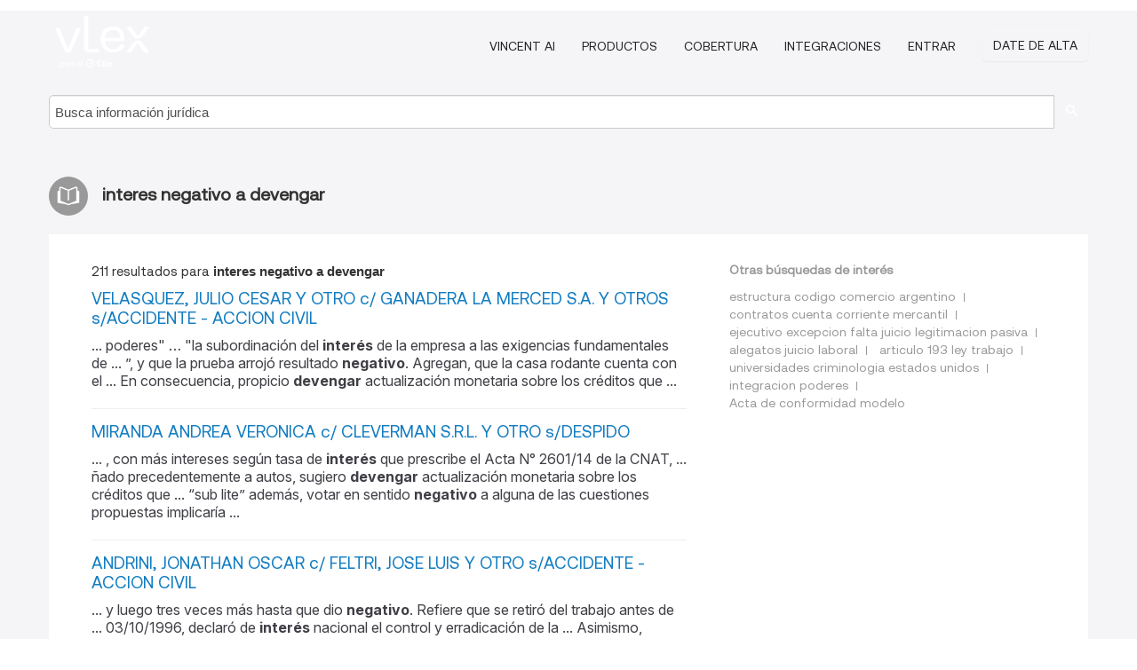

--- FILE ---
content_type: text/html; charset=utf-8
request_url: https://ar.vlex.com/tags/interes-negativo-a-devengar-1470202
body_size: 10461
content:
<!DOCTYPE html>
<html lang="ES">
    <head>
        
        <link rel="preload" href="/stylesheets/font/vLex.woff" as="font" type="font/woff" crossorigin>
        
        <!-- Google Tag Manager -->
        <script>(function(w,d,s,l,i){w[l]=w[l]||[];w[l].push({'gtm.start':
        new Date().getTime(),event:'gtm.js'});var f=d.getElementsByTagName(s)[0],
        j=d.createElement(s),dl=l!='dataLayer'?'&l='+l:'';j.defer=true;j.src=
        'https://www.googletagmanager.com/gtm.js?id='+i+dl;f.parentNode.insertBefore(j,f);
        })(window,document,'script','dataLayer','GTM-PJMJX5');</script>
        <!-- End Google Tag Manager -->
        
        <link rel="icon" media="(prefers-color-scheme: light)" href="/facade-img/favicon-light.svg?t=1763021373405" />
        <link rel="icon" media="(prefers-color-scheme: dark)" href="/facade-img/favicon-dark.svg?t=1763021373405" />
        <!--[if lte IE 9]>
                <script src="/js/polyfill.js?t=1763021373405"></script>
        <![endif]-->
        <script>
            // Object.assign polyfill for IE11
            if (typeof Object.assign != 'function') {
                // Must be writable: true, enumerable: false, configurable: true
                Object.defineProperty(Object, "assign", {
                    value: function assign(target, varArgs) { // .length of function is 2
                        'use strict';
                        if (target == null) { // TypeError if undefined or null
                            throw new TypeError('Cannot convert undefined or null to object');
                        }

                        var to = Object(target);
                
                        for (var index = 1; index < arguments.length; index++) {
                            var nextSource = arguments[index];
                    
                            if (nextSource != null) { // Skip over if undefined or null
                                for (var nextKey in nextSource) {
                                    // Avoid bugs when hasOwnProperty is shadowed
                                    if (Object.prototype.hasOwnProperty.call(nextSource, nextKey)) {
                                        to[nextKey] = nextSource[nextKey];
                                    }
                                }
                            }
                        }
                        return to;
                    },
                    writable: true,
                    configurable: true
                });
            }
        </script>

        <meta http-equiv="Content-Type" content="text/html; charset=UTF-8">
        <meta charset="utf-8">


        
        <meta property="og:site_name" content="vLex"/>
                <meta property="og:url" content="https://ar.vlex.com/tags/interes-negativo-a-devengar-1470202"/>
        
        <meta property="og:type" content="article"/>
        
            <meta property="og:title" content="interes negativo a devengar"/>
        
            <meta property="og:image" content="http://ar.vlex.com/facade-img/meta-og.png" />
        
        
            <meta name="twitter:image" content="http://ar.vlex.com/facade-img/meta-og.png" />

        <meta content="Law" name="classification">



        <title>interes negativo a devengar
        </title>

        <meta name="viewport" content="width=device-width, initial-scale=1.0">
            <meta name="description" content="VELASQUEZ, JULIO CESAR Y OTRO c/ GANADERA LA MERCED S.A. Y OTROS s/ACCIDENTE - ACCION CIVIL - MIRANDA ANDREA VERONICA c/ CLEVERMAN - Id. vLex: VLEX-1470202">
            <meta content="es" http-equiv="content-language">


            <meta name="robots" content="index,follow" />
            <meta name="googlebot" content="index,follow" />
        <meta name="title" content="interes negativo a devengar - vLex" />
                <link rel="canonical" href="https://ar.vlex.com/tags/interes-negativo-a-devengar-1470202"/>

            <link rel="next" href="http://ar.vlex.com/tags/interes-negativo-a-devengar-1470202/page/2" />
        

        <script async src="https://www.googletagmanager.com/gtag/js?id=GA_MEASUREMENT_ID"></script>
        <script>
            window.dataLayer = window.dataLayer || [];
            function gtag() { dataLayer.push(arguments); }
            gtag('js', new Date());
        
            // Provide the IDs of the GA4 properties you want to track.
                gtag('config', 'G-SC31NQTY4N', { cookieDomain: 'none', name: 'AR'});
        
        
                
        
        
            var sendNoBounceEvent = function(time) {
            setTimeout(function() {
                gtag('event', 'Over ' + time + ' seconds', {
                'event_category': 'NoBounce'
                });
            }, time * 1000);
            };
        
            sendNoBounceEvent(30);
            sendNoBounceEvent(60);
            sendNoBounceEvent(120);
            sendNoBounceEvent(180);
        
            function gaAll() {
                var args = arguments;
                gtag('get', 'conversion_linker', function(result) {
                    var trackers = result.creationData;
                    for (var i = 0; i < trackers.length; i++) {
                    var cloned_args = Array.prototype.slice.call(args, 0);
                    cloned_args[0] = trackers[i].name + "." + args[0];
                    gtag.apply(this, cloned_args);
                    }
                });
            }
        </script>
        	<link href="/stylesheets/facade-min.css?t=1763021373405" rel="stylesheet">
        

        <!--[if lt IE 9]>
            <script src="/js/html5.js?t=1763021373405"></script>
            <script src="/js/ie8.js?t=1763021373405"></script>
            <link href="/stylesheets/ie8css/css.css?t=1763021373405" rel="stylesheet">
            <link href="/stylesheets/ie8css/vlex.css?t=1763021373405" rel="stylesheet">
        <![endif]-->

        <!--[if lte IE 9]>
            <script src="/js/placeholder_ie.js?t=1763021373405"></script>
        <![endif]-->

        <!-- ClickTale Top part -->
        <script type="text/javascript">
            var WRInitTime=(new Date()).getTime();
        </script>
        <!-- ClickTale end of Top part -->
        
    </head>

    <body class="page page-index   "  data-webapp-path='#/AR/search-more/jurisdiction:AR/interes+negativo+a+devengar/seo-tags'  data-country="AR" >

        <!-- Google Tag Manager (noscript) -->
        <noscript><iframe src="https://www.googletagmanager.com/ns.html?id=GTM-PJMJX5"
        height="0" width="0" style="display:none;visibility:hidden"></iframe></noscript>
        <!-- End Google Tag Manager (noscript) -->

        <div class="hide
            
            
            
            "
            id="page_attr" 
             data-webapp-path='#/AR/search-more/jurisdiction:AR/interes+negativo+a+devengar/seo-tags' 
             data-country="AR"
             
            data-locale='es'>
        </div>


            <div id="navigation" class="wrapper ">
              <div class="navbar  navbar-static-top">
                <!--Header & Branding region-->
                <div class="header">
                  <div class="header-inner container">
                    <div class="row-fluid header-nav-container">
                      <div class="span3 to-home">
                        <a href="/">
                          <!--branding/logo-->
                          <span class="brand-logo" title="Home" style="display: flex; align-items: center; margin-bottom: 5px;">
                            <img src="/facade-img/vLex-logo.svg?t=1763021373405" title="vLex Argentina" alt="vLex Argentina" />
                            
                          </span>
                        </a>
                      </div>
                      <div class="span9 form-holder">
                        <div>
                          <div class="menu-toggle" onclick="$('.nav-menu').toggleClass('nav-menu--open', 500); $(this).toggleClass('open');">
                            <div class="hamburger"></div>
                          </div>
                          <ul class="nav-menu">
                              <li><a href="//latam.vlex.com/vincent-ai" rel="nofollow">VINCENT AI</a></li>
                           
            
                              <li><a href="//latam.vlex.com/plans" rel="nofollow">Productos</a></li>
                            
                              <li><a href="//ar.vlex.com" rel="nofollow">Cobertura</a></li>
            
                           
                              <li><a href="//latam.vlex.com/integrations" rel="nofollow">Integraciones</a></li>
                           
                            <li><a href="https://login.vlex.com?next_webapp_url=#/AR/search-more/jurisdiction:AR/interes+negativo+a+devengar/seo-tags" rel="nofollow">Entrar</a></li>
                          
                            <li>
                              <a href="/freetrial/signup/AR?webapp_path=#/AR/search-more/jurisdiction:AR/interes+negativo+a+devengar/seo-tags" class="btn signup" rel="nofollow">
                                Date de alta
                              </a>
                            </li>
                          </ul>
                          
            
                        </div>
                      </div>
                    </div>
                  </div>
                </div>
                <div class="head-container-searchbar">
                  <div class="form-inline search-form">
                    <form onsubmit="return validate_search(this);" method="get" action="/search" enctype="multipart/form-data" class="onsubmit-search">
                      <input class='placeholder search-input-subheader' type="text" name="q" id="searchinfo" placeholder="Busca información jurídica" required />
                      <button type="submit" class="btn btn-header search-button-subheader"><i class="icon-Buscador"></i></button>
                    </form>
                  </div>
                </div>
              </div>
            </div>
		<vlex-design-system>
        <div id="content" class="seoArea">
    <div class="container extended block-net">
        <div class="container">
            
                    <h1 class="title-icon small"><i class="icon-libro-2"></i><strong>interes negativo a devengar</strong></h1>

            <div class="row">
                <div id="search_results" class="span8">
                
                    <div id="main-content" class="abovebox bg_white clearfix left-content-area">

                        <div class="row-fluid">
                                <div class="span12">
                                    <div class="header clearfix">
                                        <p class="header-caption">211 resultados para <strong>interes negativo a devengar</strong></p>
                                    </div>
                                </div>
                        </div>

                        <ul class="search-results">
                                <li class="row-fluid">
    <span class="span12">


        </img> <a href="https://ar.vlex.com/vid/velasquez-julio-cesar-c-843715143" title="VELASQUEZ, JULIO CESAR Y OTRO c/ GANADERA LA MERCED S.A. Y OTROS s/ACCIDENTE - ACCION CIVIL" >VELASQUEZ, JULIO CESAR Y OTRO c/ GANADERA LA MERCED S.A. Y OTROS s/ACCIDENTE - ACCION CIVIL</a>






                <div class="search_snippet">
                    <div> ... poderes" … "la subordinación del <strong class="highlighted">interés</strong> de la empresa a las exigencias fundamentales de ... ”, y que la prueba arrojó resultado <strong class="highlighted">negativo</strong>. Agregan, que la casa rodante cuenta con el ... En consecuencia, propicio <strong class="highlighted">devengar</strong> actualización monetaria sobre los créditos que ... </div>
                </div>
    

    </span>
</li>
                                <li class="row-fluid">
    <span class="span12">


        </img> <a href="https://ar.vlex.com/vid/miranda-andrea-veronica-c-695805541" title="MIRANDA ANDREA VERONICA c/ CLEVERMAN S.R.L. Y OTRO s/DESPIDO" >MIRANDA ANDREA VERONICA c/ CLEVERMAN S.R.L. Y OTRO s/DESPIDO</a>






                <div class="search_snippet">
                    <div> ... , con más intereses según tasa de <strong class="highlighted">interés</strong> que prescribe el Acta N° 2601/14 de la CNAT, ... ñado precedentemente a autos, sugiero <strong class="highlighted">devengar</strong> actualización monetaria sobre los créditos que ... “sub lite” además, votar en sentido <strong class="highlighted">negativo</strong> a alguna de las cuestiones propuestas implicaría ... </div>
                </div>
    

    </span>
</li>
                                <li class="row-fluid">
    <span class="span12">


        </img> <a href="https://ar.vlex.com/vid/andrini-jonathan-oscar-c-695805217" title="ANDRINI, JONATHAN OSCAR c/ FELTRI, JOSE LUIS Y OTRO s/ACCIDENTE - ACCION CIVIL" >ANDRINI, JONATHAN OSCAR c/ FELTRI, JOSE LUIS Y OTRO s/ACCIDENTE - ACCION CIVIL</a>






                <div class="search_snippet">
                    <div> ... y luego tres veces más hasta que dio <strong class="highlighted">negativo</strong>. Refiere que se retiró del trabajo antes de ... 03/10/1996, declaró de <strong class="highlighted">interés</strong> nacional el control y erradicación de la ... Asimismo, sugiero <strong class="highlighted">devengar</strong> actualización monetaria sobre los créditos que ... </div>
                </div>
    

    </span>
</li>
                                <li class="row-fluid">
    <span class="span12">


        </img> <a href="https://ar.vlex.com/vid/lavorano-maria-alejandra-c-931154123" title="LAVORANO MARIA ALEJANDRA c/ GONZALO FIRST S.A. Y OTROS s/ORDINARIO" >LAVORANO MARIA ALEJANDRA c/ GONZALO FIRST S.A. Y OTROS s/ORDINARIO</a>






                <div class="search_snippet">
                    <div> ... 3°); II) se aprobaron, con el voto <strong class="highlighted">negativo</strong> de la actora, los estados contables de los ... da cuenta de un decisión contraria al <strong class="highlighted">interés</strong> social de Gonzalo First S.A ... El escrito de ... que destituye a ésta de mérito para <strong class="highlighted">devengar</strong> costas a su cargo (conf. CNCom ... Sala D, ... </div>
                </div>
    

    </span>
</li>
                                <li class="row-fluid">
    <span class="span12">


        </img> <a href="https://ar.vlex.com/vid/sonoda-pedro-eduardo-c-698691097" title="SONODA , PEDRO EDUARDO c/ LA CAJA ART S.A. s/ACCIDENTE - LEY ESPECIAL" >SONODA , PEDRO EDUARDO c/ LA CAJA ART S.A. s/ACCIDENTE - LEY ESPECIAL</a>






                <div class="search_snippet">
                    <div> ... ón, las asociaciones que concentran el <strong class="highlighted">interés</strong> colectivo y el afectado (…) Puede afirmarse, ... normas porta un deber positivo y otro <strong class="highlighted">negativo</strong>. El último tiene que ver con no realizar ... <strong class="highlighted">devengar</strong> actualización monetaria sobre los créditos que ... </div>
                </div>
    

    </span>
</li>
                                <li class="row-fluid">
    <span class="span12">


        </img> <a href="https://ar.vlex.com/vid/asesoramientos-desarrollos-industriales-d-844897868" title="ASESORAMIENTOS Y DESARROLLOS INDUSTRIALES A.D.I. S.A. c/ PECOM SERVICIOS ENERGÍA S.A. (ANTES SADE SKANSKA S.A.) s/ORDINARIO" >ASESORAMIENTOS Y DESARROLLOS INDUSTRIALES A.D.I. S.A. c/ PECOM SERVICIOS ENERGÍA S.A. (ANTES SADE SKANSKA S.A.) s/ORDINARIO</a>






                <div class="search_snippet">
                    <div> ... ó una incidencia autónoma que pueda <strong class="highlighted">devengar</strong> costas propias y autónomas del debate sustancial ... escasa importancia teniendo en cuenta el <strong class="highlighted">interés</strong> de la otra parte” ... Por último el artículo ... a retomar sus tareas, con resultado <strong class="highlighted">negativo</strong> ... Para ello dijo haber aplicado el mecanismo ... </div>
                </div>
    

    </span>
</li>
                                <li class="row-fluid">
    <span class="span12">


        </img> <a href="https://ar.vlex.com/vid/lavorano-maria-alejandra-c-931154139" title="LAVORANO MARIA ALEJANDRA c/ GONZALO FIRST S.A. Y OTROS s/ORDINARIO" >LAVORANO MARIA ALEJANDRA c/ GONZALO FIRST S.A. Y OTROS s/ORDINARIO</a>






                <div class="search_snippet">
                    <div> ... y, según afirmó, con desvío del <strong class="highlighted">interés</strong> social (fs. 60/61) ... 2°) La sentencia de ... á, para entender otra cosa, que el voto <strong class="highlighted">negativo</strong> de la actora en nada cambiaba las cosas ya que no ... que destituye a ésta de mérito para <strong class="highlighted">devengar</strong> costas a su cargo (conf. CNCom. Sala D, 1/3/1996, ... </div>
                </div>
    

    </span>
</li>
                                <li class="row-fluid">
    <span class="span12">


        </img> <a href="https://ar.vlex.com/vid/duke-energy-cerros-colorados-941974183" title="DUKE ENERGY CERROS COLORADOS SA c/ EN-AFIP-DGI s/DIRECCION GENERAL IMPOSITIVA" >DUKE ENERGY CERROS COLORADOS SA c/ EN-AFIP-DGI s/DIRECCION GENERAL IMPOSITIVA</a>






                <div class="search_snippet">
                    <div> ... de cosas, consideró que la tasa de <strong class="highlighted">interés</strong> prevista en el artículo 4° de la resolución ... a un resultado impositivo de signo <strong class="highlighted">negativo</strong> ... Incluso más, el resultado impositivo sin ... 683 y el Código Aduanero, pasarían a <strong class="highlighted">devengar</strong> una tasa <strong class="highlighted">interés</strong> del 3,84% mensual, a partir del ... </div>
                </div>
    

    </span>
</li>
                                <li class="row-fluid">
    <span class="span12">


        </img> <a href="https://ar.vlex.com/vid/perrota-pieretti-marcelo-pablo-816676613" title="PERROTA PIERETTI, MARCELO PABLO c/ CAMINOS PROTEGIDOS ART S.A. s/ACCIDENTE - LEY ESPECIAL" >PERROTA PIERETTI, MARCELO PABLO c/ CAMINOS PROTEGIDOS ART S.A. s/ACCIDENTE - LEY ESPECIAL</a>






                <div class="search_snippet">
                    <div> ... En cuanto a la tasa de <strong class="highlighted">interés</strong>, en virtud del aporte que, a mi ver, proyecta la ... normas porta un deber positivo y otro <strong class="highlighted">negativo</strong>. El último tiene que ver con no realizar ... ñado precedentemente a autos, sugiero <strong class="highlighted">devengar</strong> ... </div>
                </div>
    

    </span>
</li>
                                <li class="row-fluid">
    <span class="span12">


        </img> <a href="https://ar.vlex.com/vid/cruz-zulma-beatriz-c-816668641" title="CRUZ, ZULMA BEATRIZ c/ SWISS MEDICAL ART S.A. s/ACCIDENTE - LEY ESPECIAL" >CRUZ, ZULMA BEATRIZ c/ SWISS MEDICAL ART S.A. s/ACCIDENTE - LEY ESPECIAL</a>






                <div class="search_snippet">
                    <div> ... el 30/11/2017 y a partir de allí el <strong class="highlighted">interés</strong> dispuesto en los términos del Acta 2658 hasta su ... normas porta un deber positivo y otro <strong class="highlighted">negativo</strong>. El último tiene que ver con no realizar ... ñado precedentemente a autos, sugiero <strong class="highlighted">devengar</strong> ... </div>
                </div>
    

    </span>
</li>
                                <li class="row-fluid">
    <span class="span12">


        </img> <a href="https://ar.vlex.com/vid/rotundo-leonela-c-buenos-904977436" title="ROTUNDO, LEONELA c/ BUENOS AIRES SERVICIOS DE SALUD BASA S.A. Y OTROS s/DESPIDO" >ROTUNDO, LEONELA c/ BUENOS AIRES SERVICIOS DE SALUD BASA S.A. Y OTROS s/DESPIDO</a>






                <div class="search_snippet">
                    <div> ... inmodificables por las partes en sentido <strong class="highlighted">negativo</strong>, además de producir una limitación de la ... sumas diferidas a condena sólo pueden <strong class="highlighted">devengar</strong> intereses, como excepción a la regla que ... en cuanto a la fijación de tasas de <strong class="highlighted">interés</strong>, no puede calificarse de imposición retroactiva ... </div>
                </div>
    

    </span>
</li>
                                <li class="row-fluid">
    <span class="span12">


        </img> <a href="https://ar.vlex.com/vid/montalto-maria-ester-c-873865359" title="MONTALTO MARIA ESTER Y OTRO c/ ESTADO NAC PODER EJECUTIVO MINISTERIO DE ECONOMIA Y OTROS s/PROCESO DE CONOCIMIENTO" >MONTALTO MARIA ESTER Y OTRO c/ ESTADO NAC PODER EJECUTIVO MINISTERIO DE ECONOMIA Y OTROS s/PROCESO DE CONOCIMIENTO</a>






                <div class="search_snippet">
                    <div> ... Un vez definido el conflicto de <strong class="highlighted">negativo</strong> de competencia (fs. 74),  ... que satisfaga el <strong class="highlighted">interés</strong> ...   con   las   que   se   pudieren   <strong class="highlighted">devengar</strong> ... </div>
                </div>
    

    </span>
</li>
                                <li class="row-fluid">
    <span class="span12">


        </img> <a href="https://ar.vlex.com/vid/ferreyra-marcos-adrian-c-847399756" title="FERREYRA, MARCOS ADRIAN c/ GALENO ART S.A. s/ACCIDENTE - LEY ESPECIAL" >FERREYRA, MARCOS ADRIAN c/ GALENO ART S.A. s/ACCIDENTE - LEY ESPECIAL</a>






                <div class="search_snippet">
                    <div> ... ón, las asociaciones que concentran el <strong class="highlighted">interés</strong> colectivo y el afectado (…) Puede afirmarse, ... normas porta un deber positivo y otro <strong class="highlighted">negativo</strong>. El último tiene que ver con no realizar ... de la Nación Por lo tanto, sugiero <strong class="highlighted">devengar</strong> actualización monetaria sobre los créditos que ... </div>
                </div>
    

    </span>
</li>
                                <li class="row-fluid">
    <span class="span12">


        </img> <a href="https://ar.vlex.com/vid/martinez-carlos-enrique-c-698691117" title="MARTINEZ, CARLOS ENRIQUE c/ RIGOLLEAU S.A. s/DESPIDO" >MARTINEZ, CARLOS ENRIQUE c/ RIGOLLEAU S.A. s/DESPIDO</a>






                <div class="search_snippet">
                    <div> ... momento lo demandó, y ante el resultado <strong class="highlighted">negativo</strong> de la notificación, desistió del mismo, y ... establece el Acta 2630, la tasa de <strong class="highlighted">interés</strong> establecida por el Acta 2601 es ... ñado precedentemente a autos, sugiero <strong class="highlighted">devengar</strong> actualización monetaria sobre los créditos que ... </div>
                </div>
    

    </span>
</li>
                                <li class="row-fluid">
    <span class="span12">


        </img> <a href="https://ar.vlex.com/vid/lavorano-maria-alejandra-c-931154132" title="LAVORANO MARIA ALEJANDRA c/ GONZALO FIRST S.A. Y OTROS s/ORDINARIO" >LAVORANO MARIA ALEJANDRA c/ GONZALO FIRST S.A. Y OTROS s/ORDINARIO</a>






                <div class="search_snippet">
                    <div> ... y, según afirmó, con desvío del <strong class="highlighted">interés</strong> social (fs. 157/178) ... 2°) La sentencia de ... el sentido de que el apuntado sufragio <strong class="highlighted">negativo</strong> de la señora María A. Lavorado no alcanzaba ... que destituye a ésta de mérito para <strong class="highlighted">devengar</strong> costas a su cargo (conf. CNCom. Sala D, ... </div>
                </div>
    

    </span>
</li>
                                <li class="row-fluid">
    <span class="span12">


        </img> <a href="https://ar.vlex.com/vid/imputado-castedo-delfin-reynaldo-683198445" title="IMPUTADO: CASTEDO, DELFIN REYNALDO Y OTROS s/ASOCIACION ILICITA, ENCUBRIMIENTO (ART.277) y INFRACCION LEY 23.737 (ART.5 INC.C) QUERELLANTE: UNIDAD DE INFORMACION FINANCIERA" >IMPUTADO: CASTEDO, DELFIN REYNALDO Y OTROS s/ASOCIACION ILICITA, ENCUBRIMIENTO (ART.277) y INFRACCION LEY 23.737 (ART.5 INC.C) QUERELLANTE: UNIDAD DE INFORMACION FINANCIERA</a>






                <div class="search_snippet">
                    <div> ... de estupefacientes arrojaron resultado <strong class="highlighted">negativo</strong> ... Fecha de firma: 19/06/2017 Firmado por: ... de diálogos calificados de <strong class="highlighted">interés</strong> correspondiente al abonado N° 03875-15652402 ... las ya devengadas como las que podría <strong class="highlighted">devengar</strong> la continuación del trámite, es que no se ... </div>
                </div>
    

    </span>
</li>
                                <li class="row-fluid">
    <span class="span12">
                <span class="vid_status badge badge-success">Vigente</span>




        </img> <a href="https://ar.vlex.com/vid/reglamento-general-actividad-aseguradora-57865314" title="Resolución 21.523/92 - REGLAMENTO GENERAL DE LA ACTIVIDAD ASEGURADORA" >Resolución 21.523/92 - REGLAMENTO GENERAL DE LA ACTIVIDAD ASEGURADORA</a>





            <ul class="breadcrumb">
                    <li><a href="https://ar.vlex.com/source/codigos-2221" title="Códigos">Códigos </a></li>
            </ul>

                <div class="search_snippet">
                    <div> ... , los que deberán ser titulares del <strong class="highlighted">interés</strong> asegurable al tiempo de la contratación ... normas, hayan arrojado resultado <strong class="highlighted">negativo</strong>" al cierre del último ejercicio económico, deber\xC3" ... Cobrar" e "Impuestos y Contribuciones a <strong class="highlighted">Devengar</strong> sobre Premios a Cobrar". No se admitirán ... </div>
                </div>
    

    </span>
</li>
                                <li class="row-fluid">
    <span class="span12">


        </img> <a href="https://ar.vlex.com/vid/lavorano-maria-alejandra-c-931154131" title="LAVORANO,  MARIA ALEJANDRA c/ GONZALO FIRST S.A. Y OTRO s/ORDINARIO" >LAVORANO,  MARIA ALEJANDRA c/ GONZALO FIRST S.A. Y OTRO s/ORDINARIO</a>






                <div class="search_snippet">
                    <div> ... el sentido de que el apuntado sufragio <strong class="highlighted">negativo</strong> de la señora María A. Lavorado no alcanzaba ... que destituye a ésta de mérito para <strong class="highlighted">devengar</strong> costas a su cargo (conf. CNCom ... Sala D, ... en cuenta que la actora no tenía un <strong class="highlighted">interés</strong> personal para resistir tal apelación, desde que ... </div>
                </div>
    

    </span>
</li>
                                <li class="row-fluid">
    <span class="span12">


        </img> <a href="https://ar.vlex.com/vid/banco-chubut-sa-c-813213209" title="BANCO DEL CHUBUT SA Y OTROS c/ BANCO CENTRAL DE LA REPUBLICA ARGENTINA s/ENTIDADES FINANCIERAS - LEY 21526 - ART 41" >BANCO DEL CHUBUT SA Y OTROS c/ BANCO CENTRAL DE LA REPUBLICA ARGENTINA s/ENTIDADES FINANCIERAS - LEY 21526 - ART 41</a>






                <div class="search_snippet">
                    <div> ... /6/2001 en $44.800.000, tornaron a éste <strong class="highlighted">negativo</strong>, y, consecuentemente, la entidad reflejó ... el 03/09/01 para recibir débitos y sin <strong class="highlighted">devengar</strong> intereses; que, la firma era deudora del Banco de ... que expone en torno a la tasa de <strong class="highlighted">interés</strong> que aplicaba Fecha de firma: 12/09/2019 la ... </div>
                </div>
    

    </span>
</li>
                                <li class="row-fluid">
    <span class="span12">


        </img> <a href="https://ar.vlex.com/vid/osorio-graciela-isabel-1-738229881" title="OSORIO, GRACIELA ISABEL (1) c/ LA CAJA ART SA. s/ACCIDENTE - LEY ESPECIAL" >OSORIO, GRACIELA ISABEL (1) c/ LA CAJA ART SA. s/ACCIDENTE - LEY ESPECIAL</a>






                <div class="search_snippet">
                    <div> ... junio de 2012-, momento que dispone para <strong class="highlighted">devengar</strong> los intereses. Fija la tasa del 15% anual desde ... ón, las asociaciones que concentran el <strong class="highlighted">interés</strong> colectivo y el afectado (…) Puede afirmarse, ... normas porta un deber positivo y otro <strong class="highlighted">negativo</strong>. El último tiene que ver con no realizar ... </div>
                </div>
    

    </span>
</li>
                                <li class="row-fluid">
    <span class="span12">


        </img> <a href="https://ar.vlex.com/vid/nuevas-directivas-union-europea-663041309" title="Las nuevas directivas de la Unión Europea sobre contratación pública" >Las nuevas directivas de la Unión Europea sobre contratación pública</a>





            <ul class="breadcrumb">
                    <li><a href="https://ar.vlex.com/source/derecho-administrativo-14847" title="El Derecho Administrativo. Vol 2">El Derecho Administrativo. Vol 2 </a></li>
            </ul>

                <div class="search_snippet">
                    <div> ... la hora de desempeñar los cometidos de <strong class="highlighted">interés</strong> público que son de su competencia merced a sus ... garantizadora del instituto del silencio <strong class="highlighted">negativo</strong>, cuyo propósito no es otro que el de evitar que ... a partir del cual se comenzarán a <strong class="highlighted">devengar</strong> (84) ... No obstante la importancia de ... </div>
                </div>
    

    </span>
</li>
                                <li class="row-fluid">
    <span class="span12">


        </img> <a href="https://ar.vlex.com/vid/resolucion-n-518-1081729618" title="Resolución N° 518" >Resolución N° 518</a>





            <ul class="breadcrumb">
                    <li><a href="https://ar.vlex.com/source/boletin-oficial-provincia-cordoba-2139" title="Boletin Oficial de la Provincia de Córdoba">Boletin Oficial de la Provincia de Córdoba </a></li>
            </ul>

                <div class="search_snippet">
                    <div> ... los servicios de deuda, plazo, tasa de <strong class="highlighted">interés</strong> ... aplicable, colocación en el mercado local o ... igual al 0,00% o <strong class="highlighted">negativo</strong>. En caso de que el Margen Aplicable fuera ... Títulos de Deuda Clase 4 podrían no <strong class="highlighted">devengar</strong> ... intereses. Los pagos de intereses de los ... </div>
                </div>
    

    </span>
</li>
                                <li class="row-fluid">
    <span class="span12">


        </img> <a href="https://ar.vlex.com/vid/resolucion-n-518-1092601202" title="Resolución N° 518" >Resolución N° 518</a>





            <ul class="breadcrumb">
                    <li><a href="https://ar.vlex.com/source/boletin-oficial-provincia-cordoba-2139" title="Boletin Oficial de la Provincia de Córdoba">Boletin Oficial de la Provincia de Córdoba </a></li>
            </ul>

                <div class="search_snippet">
                    <div> ... los servicios de deuda, plazo, tasa de <strong class="highlighted">interés</strong> ... aplicable, colocación en el mercado local o ... igual al 0,00% o <strong class="highlighted">negativo</strong>. En caso de que el Margen Aplicable fuera ... Títulos de Deuda Clase 4 podrían no <strong class="highlighted">devengar</strong> ... intereses. Los pagos de intereses de los ... </div>
                </div>
    

    </span>
</li>
                                <li class="row-fluid">
    <span class="span12">


        </img> <a href="https://ar.vlex.com/vid/sentencia-camara-contencioso-administrativo-1061116575" title="Sentencia de Camara Contencioso Administrativo Federal- Sala III, 14-11-2024, expediente CAF 048591/2019/CA001" >Sentencia de Camara Contencioso Administrativo Federal- Sala III, 14-11-2024, expediente CAF 048591/2019/CA001</a>






            <p>Tasa efectiva del impuesto. Valor descripto. Impugnaciones. Publicación</p>
    

    </span>
</li>
                                <li class="row-fluid">
    <span class="span12">


        </img> <a href="https://ar.vlex.com/vid/guzman-mario-saturnino-c-677611337" title="GUZMAN, MARIO SATURNINO c/ PROVINCIA ART S.A. s/ACCIDENTE - LEY ESPECIAL" >GUZMAN, MARIO SATURNINO c/ PROVINCIA ART S.A. s/ACCIDENTE - LEY ESPECIAL</a>






                <div class="search_snippet">
                    <div> ... demandada se agravia por la tasa de <strong class="highlighted">interés</strong> aplicada y por la fecha establecida para el ... Poder Judicial de la Nación aspecto <strong class="highlighted">negativo</strong>, y entran en colisión con el derecho a la ... de devolución de 36 meses) y sugiero <strong class="highlighted">devengar</strong> actualización monetaria sobre los créditos que ... </div>
                </div>
    

    </span>
</li>

                        </ul>
                            <div id="paginator" class="pagination">
        <ul>
                <li class="active"><a href="https://ar.vlex.com/tags/interes-negativo-a-devengar-1470202">1</a></li>
                <li ><a href="https://ar.vlex.com/tags/interes-negativo-a-devengar-1470202/page/2">2</a></li>
                <li ><a href="https://ar.vlex.com/tags/interes-negativo-a-devengar-1470202/page/3">3</a></li>
                <li ><a href="https://ar.vlex.com/tags/interes-negativo-a-devengar-1470202/page/4">4</a></li>
                <li ><a href="https://ar.vlex.com/tags/interes-negativo-a-devengar-1470202/page/5">5</a></li>
                <li ><a href="https://ar.vlex.com/tags/interes-negativo-a-devengar-1470202/page/6">6</a></li>
                <li ><a href="https://ar.vlex.com/tags/interes-negativo-a-devengar-1470202/page/7">7</a></li>
                <li ><a href="https://ar.vlex.com/tags/interes-negativo-a-devengar-1470202/page/8">8</a></li>
                <li ><a href="https://ar.vlex.com/tags/interes-negativo-a-devengar-1470202/page/9">9</a></li>
                <li ><a href="https://ar.vlex.com/tags/interes-negativo-a-devengar-1470202/page/2">&raquo;</a></li>
        </ul>
    </div>

                    </div>
                </div>
                

                <div>
                    
                    <div class="span4 sidebar hidden-phone">
                               
                    
                    
                    
                    
                    
                    
                    
                    
                            
                    
                        <div class="banners text-center">
                        </div>
                    </div>                </div>

                <div class="bottom_ad">
                </div>
                <div class="related-links bg_white">
                    <p class="ta5-grey">Otras búsquedas de interés</p>
                    <ul class="inline">
                            <li><a href='https://ar.vlex.com/tags/estructura-codigo-comercio-argentino-3387925' title='estructura codigo comercio argentino'>estructura codigo comercio argentino</a></li>
                            <li><a href='https://ar.vlex.com/tags/contratos-cuenta-corriente-mercantil-160640' title='contratos cuenta corriente mercantil'>contratos cuenta corriente mercantil</a></li>
                            <li><a href='https://ar.vlex.com/tags/ejecutivo-excepcion-falta-juicio-legitimacion-pasiva-2598655' title='ejecutivo excepcion falta juicio legitimacion pasiva'>ejecutivo excepcion falta juicio legitimacion pasiva</a></li>
                            <li><a href='https://vlex.com.mx/tags/alegatos-juicio-laboral-620421' title='alegatos juicio laboral'>alegatos juicio laboral</a></li>
                            <li><a href='https://vlexvenezuela.com/tags/articulo-193-ley-trabajo-656667' title='articulo 193 ley trabajo'>articulo 193 ley trabajo</a></li>
                            <li><a href='https://vlex.com.mx/tags/universidades-criminologia-estados-unidos-710071' title='universidades criminologia estados unidos'>universidades criminologia estados unidos</a></li>
                            <li><a href='https://vlex.com.mx/tags/integracion-poderes-830165' title='integracion poderes'>integracion poderes</a></li>
                            <li><a href='https://vlexvenezuela.com/tags/acta-de-conformidad-modelo-1001097' title='Acta de conformidad modelo'>Acta de conformidad modelo</a></li>
                    </ul>
                </div>

            </div>
        </div>
    </div>
</div>

<script>
    var pageOptions = { 
      'pubId': 'pub-0637076604165705',
      'query': "interes negativo a devengar",
      'channel': '1562987147',
      'hl': 'es',
      'domainLinkAboveDescription': true,
      'location': false,
      'plusOnes': false,
      'sellerRatings': false
    };

    var adblock1 = { 
      'container': 'ad_blk_1',
      'width': '700px',
      'lines': 2,
      'fontFamily': 'tahoma',
      'fontSizeTitle': 16,
      'colorTitleLink': '#127CC1',
      'colorText': '#999',
      'colorDomainLink': '#127CC1',
      'noTitleUnderline': true,
      'longerHeadlines': true,
      'detailedAttribution': false,
      'siteLinks': false
    };

    _googCsa('ads', pageOptions, adblock1);
</script>
		</vlex-design-system>
        
        <script type="text/javascript">
            
            function isFlashEnabled() {
                var hasFlash = false;
                try {
                    var fo = new ActiveXObject('ShockwaveFlash.ShockwaveFlash');
                    if(fo) hasFlash = true;
                }
                catch(e) {
                    if(navigator.mimeTypes ["application/x-shockwave-flash"] != undefined) hasFlash = true;
                    }
                return hasFlash;
            }


        </script>

        <script>
            // ConsoleDummy polyfill - so console stataments do not crash IE
            // https://github.com/andyet/ConsoleDummy.js/blob/master/ConsoleDummy.js
            (function(e){function t(){}for(var n="assert,count,debug,dir,dirxml,error,exception,group,groupCollapsed,groupEnd,info,log,markTimeline,profile,profileEnd,time,timeEnd,trace,warn".split(","),r;r=n.pop();){e[r]=e[r]||t}})(window.console=window.console||{})
        </script>

        <script src="https://code.jquery.com/jquery-3.5.1.min.js" integrity="sha384-ZvpUoO/+PpLXR1lu4jmpXWu80pZlYUAfxl5NsBMWOEPSjUn/6Z/hRTt8+pR6L4N2" crossorigin="anonymous"></script>
        
        	<link rel="preload" href="/js/facade-min.js?t=1763021373405" as="script">
        	<!-- fallback for IE (does not support preload) -->
        	<script src="/js/facade-min.js?t=1763021373405"></script>

        <script>
            //Reduce font for too long titles
            if ($("h1").text().length > 150) {
                $("h1").css({"font-size": "19px", 'line-height': '1.3em'})
            }

        </script>

            <footer id="footer" class="container extended">
              <div class="container">
                <div class="row-fluid topfooter">
                  <div class="span2">
                      <img src="/facade-img/vLex-logo.svg?t=1763021373405" title="vLex" alt="vLex" />
                  </div>
                  <div class="span5">
                      <div class="block">
                      </div>
                  </div>
                  <div class="span5">
                    <div class="block row-fluid">
                      <div class="span7 tel">
                            <p><i class="icon-Movil"></i>+1 (305) 890 29 82</p>
                      </div>
                          <div class="social-media pull-right hidden-phone">
                              <a aria-label="twitter" href="https://twitter.com/vlex_latam" target="_blank"><i class="icon-twitter"></i></a>
            
                              <a aria-label="facebook" href="https://www.facebook.com/pages/VLex-latam/167990943225772" target="_blank"><i class="icon-facebook"></i></a>
            
            
            
                          </div>
                    </div>
                  </div>
                </div>
                  <div class="footer-menu clearfix row-fluid hidden-phone">
                      <ul class="span3">
                            <li><a href="" aria-label="Legislación" title="Legislación">Legislación</a></li>
                            <li><a href="https://ar.vlex.com/libraries/926" aria-label="Proyectos Normativos" title="Proyectos Normativos">Proyectos Normativos</a></li>
                            <li><a href="https://ar.vlex.com/libraries/976" aria-label="Videos" title="Videos">Videos</a></li>
                      </ul>
                      <ul class="span3">
                            <li><a href="https://ar.vlex.com/libraries/jurisprudencia-argentina-26" aria-label="Jurisprudencia" title="Jurisprudencia">Jurisprudencia</a></li>
                            <li><a href="https://ar.vlex.com/libraries/convenios-colectivos-432" aria-label="Convenios Colectivos" title="Convenios Colectivos">Convenios Colectivos</a></li>
                            <li><a href="https://ar.vlex.com/tags" aria-label="Tags" title="Tags">Tags</a></li>
                      </ul>
                      <ul class="span3">
                            <li><a href="https://ar.vlex.com/libraries/doctrina-juridica-argentina-36" aria-label="Libros y Revistas" title="Libros y Revistas">Libros y Revistas</a></li>
                            <li><a href="https://ar.vlex.com/libraries/911" aria-label="Normativa" title="Normativa">Normativa</a></li>
                            <li><a href="https://ar.vlex.com/all_sources" aria-label="Índice de fuentes" title="Índice de fuentes">Índice de fuentes</a></li>
                      </ul>
                      <ul class="span3">
                            <li><a href="https://ar.vlex.com/libraries/contratos-161" aria-label="Contratos" title="Contratos">Contratos</a></li>
                            <li><a href="" aria-label="Boletines Oficiales" title="Boletines Oficiales">Boletines Oficiales</a></li>
                      </ul>
                        <div class="subfooter">
                          <ul class="inline" style="
                              width: 90%;
                              padding-top: 18px;
                              font-weight: bold;
                          ">
                              <li><a href="http://promos.vlex.com/vlexmobile" target="_blank">Descubre vLex Mobile</a></li>
                          </ul>
                        </div>
                  </div>
            
                <div class="subfooter">
                    <ul class="inline">
                        <li><a rel="nofollow" href="https://latam.vlex.com/terms-of-service/" title="Condiciones de uso">Condiciones de uso</a></li>
                    </ul>
                    <p  class="inline pull-right">©2026 vLex.com Todos los derechos reservados</p>
                </div>
              </div>
            </footer>
            


        <!--Scripts -->

        <!--[if lte IE 9]>
            <script>placeholder_ie($("input.placeholder"));</script>
        <![endif]-->

        

        <!--[if lt IE 9]>
        <script src="/stylesheets/ie8css/script.js?t=1763021373405"></script>
        <![endif]-->


        <script>    
            if ($("#pdf-container").length > 0) {
            if ($(".content-content").length > 0 && $("#pdf-container").width() > $(".content-content").width()) {
                var scale = $(".content-content").width() / $("#pdf-container").width()
                $("#pdf-container").css({transform: "scale(" + scale + ")", transformOrigin: "0 0"})

                // adjusting the height after scaling it
                $("#pdf-container").parent()
                    .css("height", $("#pdf-container")[0].getBoundingClientRect().height)
                    .css("margin-bottom", "2rem");
            }
            $(".inset-ad").remove();
            }
        </script>  

    </body>
</html>
